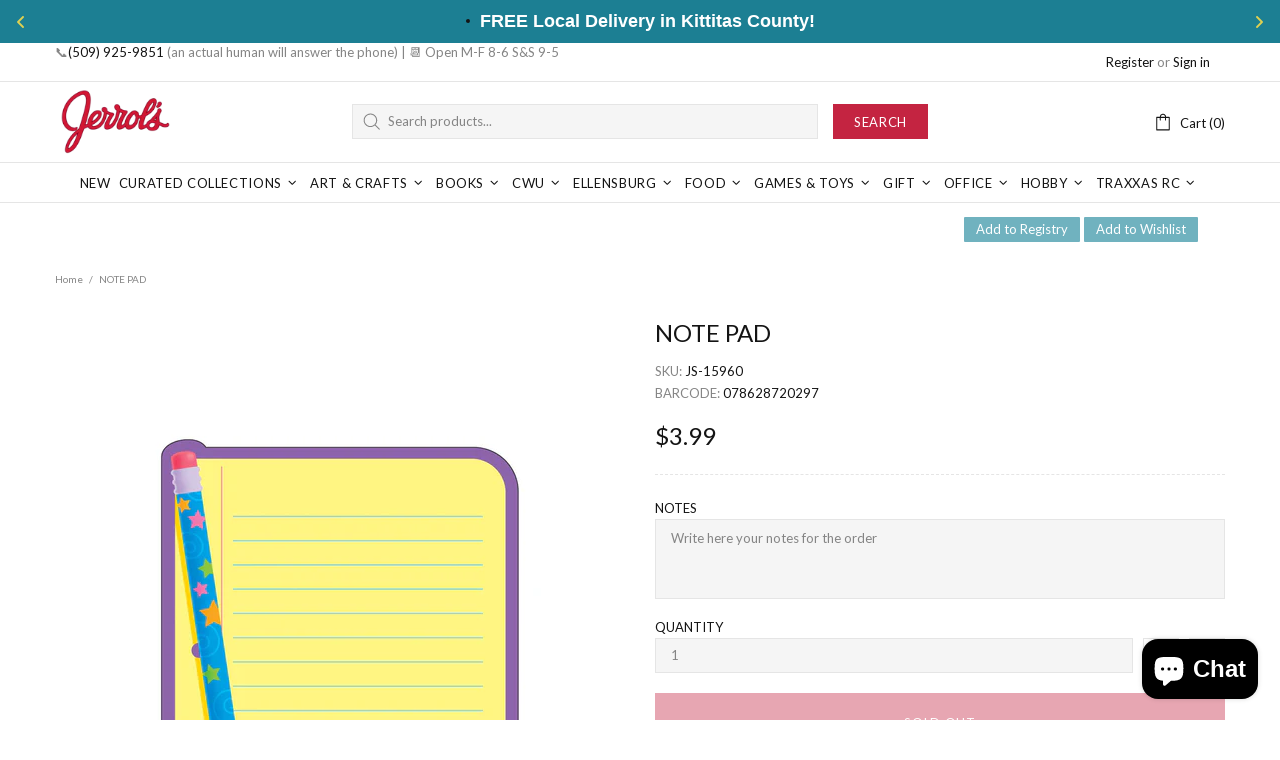

--- FILE ---
content_type: text/javascript; charset=utf-8
request_url: https://pfp-app.herokuapp.com/get_warnings/6e0c7a72254511f0ae2d1e3bda7bd8c8.js?v=318041&product_id=7252773077182
body_size: 2117
content:
class ProductFinePrints {
    constructor(geolocationCountry=null) {
        this.productFinePrints_ = [{'id': '7ead9c5c304a11f0b17dbe7f03fec74f-478-7252773077182', 'type': 1, 'html': '<p><a href="https://store.jerrols.com/policies/shipping-policy" target="_blank"><span style="color: rgb(0,0,0);font-size: 16px;"><strong><ins>SHIPPING </ins></strong></span></a><span style="color: rgb(0,0,0);"> </span></p>\n<p><span style="color: rgb(0,0,0);font-size: 16px;"><strong>Under $50 + RC Vehicles standard rates (unless "in-store pickup only" specified): </strong></span></p>\n<ul>\n<li><span style="color: rgb(0,0,0);font-size: 16px;">$9.99 shipping to WA, ID, OR</span></li>\n<li><span style="color: rgb(0,0,0);background-color: rgb(255,255,255);font-size: 16px;">$12.99 shipping to all other US states</span></li>\n</ul>\n<p></p>\n<p><span style="color: rgb(0,0,0);background-color: rgb(255,255,255);font-size: 16px;"><strong>FREE SHIPPING OVER $50 (excluding Traxxas RC Vehicles)</strong></span></p>\n<p><span style="color: rgb(0,0,0);background-color: rgb(255,255,255);font-size: 16px;"><strong>FREE LOCAL DELIVERY in Kittitas County! </strong></span><span style="color: rgb(0,0,0);font-size: 16px;"><strong> </strong></span></p>\n<p><span style="color: rgb(0,0,0);font-size: 16px;"><strong>"MAKE YOU HAPPY" GUARANTEE ON </strong><strong><ins>ALL</ins></strong><strong> RETURNS</strong></span></p>', 'geolocation_countries': []}];
        this.firedAlerts_ = [];
        this.geolocationCountry_ = geolocationCountry;
        this.themeName_ = this.getThemeName_();
    }

    getThemeName_() {
        try {
            if (window.PFP_THEME_NAME_OVERRIDE !== undefined) {
                return window.TAC_THEME_NAME_OVERRIDE;
            }
            else if (window.BOOMR !== undefined && window.BOOMR.themeName !== undefined && window.BOOMR.themeName.length > 0) {
                return window.BOOMR.themeName.toLowerCase();
            }
            else if (window.Shopify !== undefined && window.Shopify.theme !== undefined && window.Shopify.theme.schema_name !== undefined && window.Shopify.theme.schema_name.length > 0) {
                return window.Shopify.theme.schema_name.toLowerCase();
            }
            else {
                return Shopify.theme.name.toLowerCase();
            }
        }
        catch (err) {
            return "";
        }
    }

    plantFinePrints() {
        let targetElement = this.concludeTargetElement_();
        let finePrintsContainer = this.createFinePrintsContainer_();
        targetElement.parentNode.insertBefore(finePrintsContainer, targetElement.nextSibling);
    }

    showSwalAlert_(id, content, msgType) {
        let _this = this;
        Swal.fire({
            icon: msgType,
            html: content,
            focusConfirm: false,
        }).then(function() {
            _this.firedAlerts_.push(id);
            localStorage.setItem(id, JSON.stringify({"last_seen_ts": Date.now()}));
            _this.createFinePrintsContainer_();
            jQuery.get('https://pfp-app.herokuapp.com/ri/6e0c7a72254511f0ae2d1e3bda7bd8c8.js');
        });
    }

    createFinePrintsContainer_() {
        let finePrintsContainer = document.createElement("div");
        let finePrintIndex = 1;
        let finePrintElement;
        let finePrintDivider = document.createElement("div");

        finePrintDivider.innerHTML = "<br />";
        finePrintsContainer.setAttribute("id", "effective_apps_finePrintsContainer");
        for (let finePrint of this.productFinePrints_) {
            if (this.firedAlerts_.indexOf(finePrint["id"]) > -1) {
                continue;
            }

            if (finePrint["geolocation_countries"].length > 0 && this.geolocationCountry_ !== null) {
                let geolocationCountries = finePrint["geolocation_countries"];
                if (geolocationCountries.indexOf(this.geolocationCountry_) === -1) {
                    continue;
                }
            }

            if (finePrint["type"] === 1) {
                this.firedAlerts_.push(finePrint["id"]);
                finePrintElement = document.createElement("div");
                finePrintElement.setAttribute("id", `effective_apps_finePrint-${finePrintIndex.toString()}`);
                finePrintElement.innerHTML = finePrint["html"];
                finePrintsContainer.appendChild(finePrintElement);
                finePrintsContainer.appendChild(finePrintDivider);
                jQuery.get('https://pfp-app.herokuapp.com/ri/6e0c7a72254511f0ae2d1e3bda7bd8c8.js');
                finePrintIndex++;
            }
            else if (finePrint["type"] === 2) {
                var savedAlert = JSON.parse(localStorage.getItem(finePrint["id"]));
                if (savedAlert === null) {
                    this.showSwalAlert_(finePrint["id"], finePrint["html"], "");
                }
                else {
                    var savedDate = savedAlert["last_seen_ts"];
                    if ((Date.now() - savedDate) > 86400000) {
                        this.showSwalAlert_(finePrint["id"], finePrint["html"], "");
                    }
                }
                finePrintIndex++;
            }
            else if (finePrint["type"] === 3) {
                var savedAlert = JSON.parse(localStorage.getItem(finePrint["id"]));
                if (savedAlert === null) {
                    this.showSwalAlert_(finePrint["id"], finePrint["html"], "info");
                }
                else {
                    var savedDate = savedAlert["last_seen_ts"];
                    if ((Date.now() - savedDate) > 86400000) {
                        this.showSwalAlert_(finePrint["id"], finePrint["html"], "info");
                    }
                }
                finePrintIndex++;
            }
            else if (finePrint["type"] === 4) {
                var savedAlert = JSON.parse(localStorage.getItem(finePrint["id"]));
                if (savedAlert === null) {
                    this.showSwalAlert_(finePrint["id"], finePrint["html"], "warning");
                }
                else {
                    var savedDate = savedAlert["last_seen_ts"];
                    if ((Date.now() - savedDate) > 86400000) {
                        this.showSwalAlert_(finePrint["id"], finePrint["html"], "warning");
                    }
                }
                finePrintIndex++;
            }
            else if (finePrint["type"] === 5) {
                var savedAlert = JSON.parse(localStorage.getItem(finePrint["id"]));
                if (savedAlert === null) {
                    this.showSwalAlert_(finePrint["id"], finePrint["html"], "error");
                }
                else {
                    var savedDate = savedAlert["last_seen_ts"];
                    if ((Date.now() - savedDate) > 86400000) {
                        this.showSwalAlert_(finePrint["id"], finePrint["html"], "error");
                    }
                }
                finePrintIndex++;
            }
            else if (finePrint["type"] === 6) {
                var savedAlert = JSON.parse(localStorage.getItem(finePrint["id"]));
                if (savedAlert === null) {
                    this.showSwalAlert_(finePrint["id"], finePrint["html"], "success");
                }
                else {
                    var savedDate = savedAlert["last_seen_ts"];
                    if ((Date.now() - savedDate) > 86400000) {
                        this.showSwalAlert_(finePrint["id"], finePrint["html"], "success");
                    }
                }
                finePrintIndex++;
            }
            else if (finePrint["type"] === 7) {
                this.showSwalAlert_(finePrint["id"], finePrint["html"], "");
                finePrintIndex++;
            }
        }

        return finePrintsContainer;
    }

    concludeTargetElement_() {
        if (document.querySelector("*[pfp-override='true']") !== null) {
            return document.querySelector("*[pfp-override='true']");
        }

        if (this.themeName_.indexOf("dawn") > -1) {
            let pdSelectors = [
                '*[class*="product__description"]',
                '*[class*="product__info-wrapper"]',
            ];

            for (let selector of pdSelectors) {
                let elementSearchResult = document.querySelector(selector + ":not([pfp-ignore='true'])");
                if (elementSearchResult !== null) {
                    return elementSearchResult;
                }
            }
        }
        else if (this.themeName_.indexOf("boundless") > -1) {
            let pdSelectors = [
                '*[itemprop="description"]',
                '*[class*="product-single__description"]'
            ];

            for (let selector of pdSelectors) {
                let elementSearchResult = document.querySelector(selector + ":not([pfp-ignore='true'])");
                if (elementSearchResult !== null) {
                    return elementSearchResult;
                }
            }
        }
        else if (this.themeName_.indexOf("influence") > -1) {
            let pdSelectors = [
                '*[data-name="description"]',
                'product-form'
            ];

            for (let selector of pdSelectors) {
                let elementSearchResult = document.querySelector(selector + ":not([pfp-ignore='true'])");
                if (elementSearchResult !== null) {
                    return elementSearchResult;
                }
            }
        }

        return document.querySelector("form[action*='/cart/add']:not([pfp-ignore='true'])").parentElement;
    }
}

function PFP_main(geolocationCountry=null) {
    if (window.PFP_SCRIPT_INJECTED === undefined) {
        window.PFP_SCRIPT_INJECTED = true;
        if (ShopifyAnalytics.meta.page.pageType !== "product") {
            return;
        }

        let productFinePrints = new ProductFinePrints(geolocationCountry);
        productFinePrints.plantFinePrints();
    }
}

function PFP_getGeolocationCountry(callback) {
    jQuery.getJSON('https://get.geojs.io/v1/ip/geo.json', function(result) {
        callback(result.country_code);
    });
}

if (false) {
    PFP_getGeolocationCountry(PFP_main)
}
else {
    PFP_main();
}